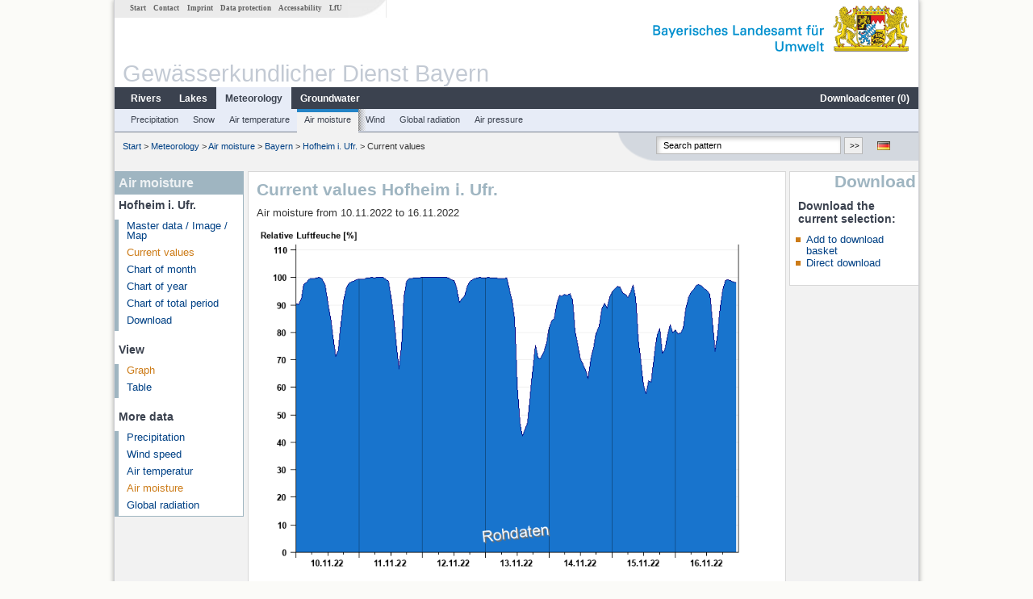

--- FILE ---
content_type: text/html; charset=utf-8
request_url: https://www.gkd.bayern.de/en/meteo/air-moisture/bayern/hofheim-i-ufr-200158/current-values?beginn=10.11.2022&ende=16.11.2022
body_size: 5401
content:
<!DOCTYPE html>
<html lang="en">
<head>
    <meta charset="utf-8">
    <meta http-equiv="X-UA-Compatible" content="IE=edge">
    <meta name="viewport" content="width=device-width, initial-scale=1">
    <title>Air moisture: Current values Hofheim i. Ufr.</title>
    <link href="https://www.gkd.bayern.de/css/style.20231129.css" rel="stylesheet">
    <link href="https://media.gkd.bayern.de/js/jquery-ui-1.13.2/jquery-ui.min.css" rel="stylesheet">
    <link rel="icon" href="https://www.gkd.bayern.de/favicon.ico">
    <link rel="canonical" href="https://www.gkd.bayern.de/en/meteo/air-moisture/bayern/hofheim-i-ufr-200158/current-values" />
    <meta name="description" content=""><meta name="keywords" content="Gewässerkundlicher Dienst,Bayern,Messdaten,Gewässerkunde,Download,Abfluss,Grundwasser,Grundwasserstand,Niederschlag,Wassertemperatur,Fluss,See,Gewaesser,Wasserstand,GKD,Gewässerchemie"><meta name="robots" content="index, follow"><link href="https://media.gkd.bayern.de/js/jquery-ui-1.13.2/jquery-ui.min.css" rel="stylesheet"><link href="https://media.gkd.bayern.de/js/jquery-ui-1.13.2/jquery-ui.min.css" rel="stylesheet"><script src="https://media.gkd.bayern.de/js/jquery-3.7.0/jquery.min.js"></script><script src="https://media.gkd.bayern.de/js/jquery/jquery.maphilight.min.js"></script></head>

<body>
<a title="#" name="top"></a>
<div id="center" class="wide">
    <div id="kopf">
        <div id="schriftzug">
            <div id="navi_meta"><ul><li class=""><a href="https://www.gkd.bayern.de/en/" title="Start" id="Start">Start</a></li><li class=" append_mobile"><a href="https://www.gkd.bayern.de/en/contact" title="Contact" id="Contact">Contact</a></li><li class=" append_mobile"><a href="https://www.gkd.bayern.de/en/imprint" title="Imprint" id="Imprint">Imprint</a></li><li class=" append_mobile"><a href="https://www.gkd.bayern.de/en/privacy" title="Data protection" id="Data protection">Data protection</a></li><li class=""><a href="https://www.gkd.bayern.de/en/barrierefreiheit" title="Accessability" id="Accessability">Accessability</a></li><li class=""><a href="https://www.lfu.bayern.de/" target="_blank" id="LfU">LfU</a></li></ul></div>
            <div id="lfu"><img src="https://www.gkd.bayern.de/images/layout/schriftzug_l.png" alt="Bayerisches Landesamt f&uuml;r Umwelt"></div>
        </div>
        <div id="kopfgrafik">Gewässerkundlicher Dienst Bayern</div>
        <div id="navi_horizontal_container">
            <div id="navi_horizontal">
                <ul><li class=""><a href="https://www.gkd.bayern.de/en/rivers" id="Rivers">Rivers</a><ul class="hide"><li class=""><a href="https://www.gkd.bayern.de/en/rivers/waterlevel" id="Waterlevel">Waterlevel</a></li><li class=""><a href="https://www.gkd.bayern.de/en/rivers/discharge" id="Discharge">Discharge</a></li><li class=""><a href="https://www.gkd.bayern.de/en/rivers/watertemperature" id="Watertemperature">Watertemperature</a></li><li class=""><a href="https://www.gkd.bayern.de/en/rivers/suspended-sediment" id="Suspended sediment">Suspended sediment</a></li><li class=""><a href="https://www.gkd.bayern.de/en/rivers/chemistry" id="Chemistry">Chemistry</a></li><li class=""><a href="https://www.gkd.bayern.de/en/rivers/biology" id="Biology">Biology</a></li></ul></li><li class=""><a href="https://www.gkd.bayern.de/en/lakes" id="Lakes">Lakes</a><ul class="hide"><li class=""><a href="https://www.gkd.bayern.de/en/lakes/waterlevel" id="Waterlevel">Waterlevel</a></li><li class=""><a href="https://www.gkd.bayern.de/en/lakes/watertemperature" id="Watertemperature">Watertemperature</a></li><li class=""><a href="https://www.gkd.bayern.de/en/lakes/chemistry" id="Chemistry">Chemistry</a></li><li class=""><a href="https://www.gkd.bayern.de/en/lakes/biology" id="Biology">Biology</a></li></ul></li><li class="active"><a href="https://www.gkd.bayern.de/en/meteo" class="active" id="Meteorology">Meteorology</a><ul class="hide"><li class=""><a href="https://www.gkd.bayern.de/en/meteo/precipitation" id="Precipitation">Precipitation</a></li><li class=""><a href="https://www.gkd.bayern.de/en/meteo/snow" id="Snow">Snow</a></li><li class=""><a href="https://www.gkd.bayern.de/en/meteo/air-temperature" id="Air temperature">Air temperature</a></li><li class=""><a href="https://www.gkd.bayern.de/en/meteo/air-moisture" id="Air moisture">Air moisture</a></li><li class=""><a href="https://www.gkd.bayern.de/en/meteo/wind" id="Wind">Wind</a></li><li class=""><a href="https://www.gkd.bayern.de/en/meteo/global-radiation" id="Global radiation">Global radiation</a></li><li class=""><a href="https://www.gkd.bayern.de/en/meteo/air-pressure" id="Air pressure">Air pressure</a></li></ul></li><li class=""><a href="https://www.gkd.bayern.de/en/groundwater" id="Groundwater">Groundwater</a><ul class="hide"><li class=""><a href="https://www.gkd.bayern.de/en/groundwater/upper-layer" id="Waterlevel of upper layer">Waterlevel of upper layer</a></li><li class=""><a href="https://www.gkd.bayern.de/en/groundwater/deeper-layer" id="Waterlevel of deep layer">Waterlevel of deep layer</a></li><li class=""><a href="https://www.gkd.bayern.de/en/groundwater/flow-of-springs" id="Flow of springs">Flow of springs</a></li><li class=""><a href="https://www.gkd.bayern.de/en/groundwater/temperature-of-springs" id="Temperature of springs">Temperature of springs</a></li><li class=""><a href="https://www.gkd.bayern.de/en/groundwater/chemistry" id="Chemistry">Chemistry</a></li></ul></li><li class=" float_right"><a href="https://www.gkd.bayern.de/en/downloadcenter" id="downloadcenter">Downloadcenter (<span class="downloadanz">0</span>)</a><ul class="hide"><li class=""><a href="https://www.gkd.bayern.de/en/downloadcenter" id="Download basket">Download basket</a></li><li class=""><a href="https://www.gkd.bayern.de/en/downloadcenter/wizard" id="Measuring point selection">Measuring point selection</a></li></ul></li></ul>            </div>

            <div id="navi_horizontal_sub">
                <ul><li class=""><a href="https://www.gkd.bayern.de/en/meteo/precipitation" id="Precipitation">Precipitation</a></li><li class=""><a href="https://www.gkd.bayern.de/en/meteo/snow" id="Snow">Snow</a></li><li class=""><a href="https://www.gkd.bayern.de/en/meteo/air-temperature" id="Air temperature">Air temperature</a></li><li class="active"><a href="https://www.gkd.bayern.de/en/meteo/air-moisture" class="active" id="Air moisture">Air moisture</a></li><li class=""><a href="https://www.gkd.bayern.de/en/meteo/wind" id="Wind">Wind</a></li><li class=""><a href="https://www.gkd.bayern.de/en/meteo/global-radiation" id="Global radiation">Global radiation</a></li><li class=""><a href="https://www.gkd.bayern.de/en/meteo/air-pressure" id="Air pressure">Air pressure</a></li></ul>            </div>
        </div>
    </div>

    <div id="content">
        <div id="surfpfad">
            <ul>
                <li><a href="https://www.gkd.bayern.de/en/">Start</a> &gt;</li><li> <a href="https://www.gkd.bayern.de/en/meteo">Meteorology</a> &gt;</li><li> <a href="https://www.gkd.bayern.de/en/meteo/air-moisture">Air moisture</a> &gt;</li><li> <a href="https://www.gkd.bayern.de/en/meteo/air-moisture/bayern">Bayern</a> &gt;</li><li> <a href="https://www.gkd.bayern.de/en/meteo/air-moisture/bayern/hofheim-i-ufr-200158">Hofheim i. Ufr.</a> &gt;</li><li> Current values</li>
            </ul>

            <div id="kopfsymbole">
                <ul style="padding-left:15px;">
                    <li><a id="translatePage" href="https://www.gkd.bayern.de/de/meteo/luftfeuchte/bayern/hofheim-i-ufr-200158/messwerte"><img alt="Deutsche Version" title="Deutsche Version" src="https://www.gkd.bayern.de/images/symbole/de.png" /></a></li>                </ul>
                <form action="https://www.gkd.bayern.de/en/search" method="get" name="searchform">
                    <input onclick="if(this.value=='Search pattern') this.value='';" type="text" name="suche" id="q"
                           value="Search pattern" size="18" maxlength="128"/>
                    <input type="submit" id="submit" value="&gt;&gt;"/>
                </form>
            </div>
            <!--/UdmComment-->

            <!-- id = surfpfad -->
        </div>
        <!-- Janus Header End -->


        <div id="navi_links_3c"><div class="row"><div class="col">
<div class="header">Air moisture</div>
<h4 style="margin: 5px 0 5px 5px">Hofheim i. Ufr.</h4>
<ul><li><a class="" href="https://www.gkd.bayern.de/en/meteo/air-moisture/bayern/hofheim-i-ufr-200158">Master data / Image / Map</a></li>
<li><a class="active" href="https://www.gkd.bayern.de/en/meteo/air-moisture/bayern/hofheim-i-ufr-200158/current-values">Current values</a></li>
<li><a class="" href="https://www.gkd.bayern.de/en/meteo/air-moisture/bayern/hofheim-i-ufr-200158/month-values">Chart of month</a></li>
<li><a class="" href="https://www.gkd.bayern.de/en/meteo/air-moisture/bayern/hofheim-i-ufr-200158/year-figures">Chart of year</a></li>
<li><a class="" href="https://www.gkd.bayern.de/en/meteo/air-moisture/bayern/hofheim-i-ufr-200158/total-period">Chart of total period</a></li>
<li><a class="" href="https://www.gkd.bayern.de/en/meteo/air-moisture/bayern/hofheim-i-ufr-200158/download">Download</a></li>
</ul><h4 style="margin: 15px 0 5px 5px">View</h4><ul><li><a href="https://www.gkd.bayern.de/en/meteo/air-moisture/bayern/hofheim-i-ufr-200158/current-values" class="active">Graph</a></li><li><a href="https://www.gkd.bayern.de/en/meteo/air-moisture/bayern/hofheim-i-ufr-200158/current-values/table">Table</a></li></ul><h4 style="margin: 15px 0 5px 5px">More data</h4><ul><li><a href="https://www.gkd.bayern.de/en/meteo/precipitation/bayern/hofheim-i-ufr-200158/current-values">Precipitation</a></li><li><a href="https://www.gkd.bayern.de/en/meteo/wind/bayern/hofheim-i-ufr-200158/current-values">Wind speed</a></li><li><a href="https://www.gkd.bayern.de/en/meteo/air-temperature/bayern/hofheim-i-ufr-200158/current-values">Air temperatur</a></li><li><a href="https://www.gkd.bayern.de/en/meteo/air-moisture/bayern/hofheim-i-ufr-200158/current-values" class="active">Air moisture</a></li><li><a href="https://www.gkd.bayern.de/en/meteo/global-radiation/bayern/hofheim-i-ufr-200158/current-values">Global radiation</a></li></ul></div></div></div>        <div id="content_3c" class="col3"><div class="row">
	<div class="heading"><h1>Current values Hofheim i. Ufr.</h1></div>
	<div class="col">Air moisture from 10.11.2022 to 16.11.2022<div id="warten"><div class="loading-container"><span class="loading-spinner"></span></div></div><br><br><img src="https://www.gkd.bayern.de/webservices/graphik.php?statnr=200158&thema=gkd.woche&wert=luftfeuchte&begin=10.11.2022&end=16.11.2022&vhs=false" alt="" class="imgloader" rel="warten" width="100%" /><div align="center" style="margin: 15px 0"><strong><a href="https://www.gkd.bayern.de/en/meteo/air-moisture/bayern/hofheim-i-ufr-200158/current-values?beginn=03.11.2022&ende=09.11.2022">previous time period &lt;&lt</a></strong>&nbsp;&nbsp;<strong><a href="https://www.gkd.bayern.de/en/meteo/air-moisture/bayern/hofheim-i-ufr-200158/current-values?beginn=17.11.2022&ende=24.11.2022">&gt;&gt; next time period</a></strong></div><form  class="datepicker" action="https://www.gkd.bayern.de/en/meteo/air-moisture/bayern/hofheim-i-ufr-200158/current-values" method="GET"><input type="hidden" name="zr" value="woche"><input type="hidden" name="art" value=""><div class="datepicker-element"><label class="datepicker-label" for="beginn">Begin</label><input type="text" id="beginn" class="datepicker-input" name="beginn" value="10.11.2022" /></div><div class="datepicker-element"><label class="datepicker-label" for="ende">End</label><input type="text" id="ende" class="datepicker-input" name="ende" value="16.11.2022" /></div><input id="datepicker-submit" type="submit" title="send request" value="✔️" /></form><table  class="tblsort"><caption>Air moisture from 10.11.2022 to 16.11.2022</caption><thead><tr><th  data-sorter="shortDate">Date</th><th  class="center">Air moisture [%]</th></tr></thead><tbody><tr  class="row"><td >16.11.2022 23:00</td><td  class="center">98.1</td></tr><tr  class="row2"><td >16.11.2022 22:00</td><td  class="center">98.4</td></tr><tr  class="row"><td >16.11.2022 21:00</td><td  class="center">98.9</td></tr><tr  class="row2"><td >16.11.2022 20:00</td><td  class="center">99.1</td></tr><tr  class="row"><td >16.11.2022 19:00</td><td  class="center">98.8</td></tr><tr  class="row2"><td >16.11.2022 18:00</td><td  class="center">95.5</td></tr><tr  class="row"><td >16.11.2022 17:00</td><td  class="center">89.1</td></tr><tr  class="static"><td  colspan="2"><img src="https://www.gkd.bayern.de/images/symbole/link_intern.gif" width="18" height="12" alt="Symbol"><a href="https://www.gkd.bayern.de/en/meteo/air-moisture/bayern/hofheim-i-ufr-200158/current-values/table?beginn=10.11.2022&ende=16.11.2022" title="Link intern">more data</a></td></tr></tbody></table></div></div></div>        <div id="navi_rechts_3c" class="col3"><div class="row"><h3 style="text-align:right">Download</h3><div class="col">
        <h4>Download the current selection:</h4>
        <ul>
        <li><a href="#" id="dc_basket">Add to download basket</a></li>
        <li><a href="#" id="dc_download">Direct download</a></li>
        <!--<li>FAQ-Downloadcenter</li>-->
        </ul></div></div></div>

        <div id="footer">
            <a href="#top" title="To the top"><img alt="To the top"
                                                                   src="https://www.gkd.bayern.de/images/symbole/top.gif"
                                                                   width="12" height="12"/></a>
            <br/>
            <hr/>
            <div id="seitenabschluss">&copy; Bayerisches Landesamt für Umwelt 2026</div>
        </div>
        <!-- id = content -->
    </div>
    <!-- id = center -->
</div>

<script>var lfu_thema="gkd",lfu_rubrik="meteo",lfu_produkt="hyg",lfu_lang="en",burl="https://www.gkd.bayern.de/",shurl="https://files.gkd.bayern.de/",murl="https://media.gkd.bayern.de/",wsurl="https://www.gkd.bayern.de/webservices/";window.jQuery || document.write('<script src="https://www.gkd.bayern.de/js/plugins/jquery-3.7.0.min.js"><\/script>');</script><!--[if lt IE 9]><script src="https://media.gkd.bayern.de/js/es5-shim-4.5.15/es5-shim.min.js"></script><![endif]--><script type="text/javascript">var _paq = _paq || [];
                        _paq.push(['setSessionCookieTimeout', timeoutInSeconds=0]); _paq.push(['setVisitorCookieTimeout', timeoutInSeconds=7200]); _paq.push(['trackPageView']);
                        _paq.push(['enableLinkTracking']);(function() {var u="https://www.piwik.bayern.de/piwik/";_paq.push(['setTrackerUrl', u+'piwik.php']);
                        _paq.push(['setSiteId', 216]); var d=document, g=d.createElement('script'), s=d.getElementsByTagName('script')[0];
                        g.type='text/javascript'; g.async=true; g.defer=true; g.src=u+'piwik.js'; s.parentNode.insertBefore(g,s); })();</script><script src="https://www.gkd.bayern.de/js/lfu/script.20251126.js"></script><script src="https://media.gkd.bayern.de/js/jquery-ui-1.13.2/jquery-ui.min.js"></script><script src="https://media.gkd.bayern.de/js/tablesorter-2.31.3/dist/js/jquery.tablesorter.min.js"></script><script src="https://media.gkd.bayern.de/js/tablesorter-2.31.3/dist/js/jquery.tablesorter.customparser.js"></script><script src="https://media.gkd.bayern.de/js/tablesorter-2.31.3/dist/js/widgets/widget-stickyHeaders.min.js"></script><script src="https://media.gkd.bayern.de/js/tablesorter-2.31.3/dist/js/widgets/widget-staticRow.min.js"></script><script>$(function() {
    $( "#dialog-korb" ).dialog({
      autoOpen: false,
      modal: true,
      height: "auto",
      width: $(window).width() >= 600 ? 600 : $(window).width(),
      buttons: {
        "Download basket": function() {
            window.location = "https://www.gkd.bayern.de/en/downloadcenter";
        },
        "Close window": function() {
            $( this ).dialog( "close" );
        }
      }
    });
    $("#dialog-korb").parent().attr("id", "dialogKorb");
});$(function() {
    $( "#dialog-mail" ).dialog({
  autoOpen: false,
  modal: true,
  height: "auto",
  width: $(window).width() >= 600 ? 600 : $(window).width(),
  closeOnEscape: false,
  open: function(event, ui) { $(".ui-dialog-titlebar-close").hide(); },
  buttons: {
    "OK": function() {
        window.location = $(this).data("deeplink");
    }
  }
});
$("#dialog-mail").parent().attr("id", "dialogMail");
});$(function() {
    var email = $( "#email_wizard" ),
    tac = $( "#tac" ),
    privacy = $( "#privacy" ),
    allFields = $( [] ).add( privacy.parent() ).add( tac.parent() ).add( email );
    
    $("#dc_download").click(function(e) {
        e.preventDefault();
        $( "#dialog-download" ).dialog( "open" );
    });
    
    $("#dc_basket").click(function(e) {
        e.preventDefault();
        $.ajax({
                type: "POST",
                url: "https://www.gkd.bayern.de/en/downloadcenter/add_download",
                data: {
                    zr: "individuell",
                    beginn: "10.11.2022",
                    ende: "16.11.2022",
                    wertart: "ezw",
                    t: '{"200158":["meteo.hyg"]}'
                },
                success: function(data){
                    $(".downloadanz").text(data.overall);
                    $( "#dialog-korb" ).dialog( "open" );
                }
        });
     });
    
    $( "#dialog-download" ).dialog({
      autoOpen: false,
      modal: true,
      height: "auto",
      width: $(window).width() >= 600 ? 600 : $(window).width(),
      buttons: {
        "OK": function() {
            var valid = true;
            allFields.removeClass( "ui-state-error" );
            valid = valid && (email.val() == "" || checkRegexp( email, emailRegex));
            valid = valid && checkChecked( tac);
            valid = valid && checkChecked( privacy);
            var here = this;
             
            if ( valid ) {
                $.ajax({
                    type: "POST",
                    url: "https://www.gkd.bayern.de/en/downloadcenter/enqueue_download",
                    data: {
                        zr: "individuell",
                        beginn: "10.11.2022",
                        ende: "16.11.2022",
                        wertart: "ezw",
                        email: email.val(),
                        t: '{"200158":["meteo.hyg"]}'
                    },
                    success: function(data){
                        if (data.hasOwnProperty("result")) {
                            var dialogMail = $( "#dialog-mail" );
                            if(data.result == "success") {
                                dialogMail.data("deeplink", data.deeplink);
                                dialogMail.html(data.message);
                                $( here ).dialog( "close" );
                                email.val("");
                                tac.prop('checked', false);
                                privacy.prop('checked', false);
                                $( "#dialog-mail" ).dialog( "open" );
                            } else {
                                alert(data.message);
                            }
                        } else {
                            alert("An error occurred. Please try again later.");
                        }
                    },
                    error: function(data) {
                        if(data.responseText)
                            alert(data.responseText);
                        else
                            alert("An error occurred. Please try again later.");
                    }
                });
            }
            return valid;
        },
        "Abort": function() {
            $( this ).dialog( "close" );
        }
      }
    });
    
}); $(function() {
$( "#beginn" ).datepicker({
changeMonth: true,
changeYear: true,
dateFormat: "dd.mm.yy",
maxDate: "+0D",
monthNamesShort: ["Jan","Feb","Mär","Apr","Mai","Jun","Jul","Aug","Sep","Okt","Nov","Dez"],
prevText: "<Zurück",
nextText: "Vor>",
showOn: "focus",
onClose: function( selectedDate ) {
	$( "#ende" ).datepicker( "option", "minDate", selectedDate );
}
}).on("keydown", function(e){
    if (e.which == 13) {
        $(this).closest("form").submit();
    }
});
$( "#ende" ).datepicker({
changeMonth: true,
changeYear: true,
dateFormat: "dd.mm.yy",
maxDate: "+0D",
monthNamesShort: ["Jan","Feb","Mär","Apr","Mai","Jun","Jul","Aug","Sep","Okt","Nov","Dez"],
prevText: "<Zurück",
nextText: "Vor>",
showOn: "focus",
buttonText: "Datum auswählen",
onClose: function( selectedDate ) {
	$( "#beginn" ).datepicker( "option", "maxDate", selectedDate );
}
}).on("keydown", function(e){
    if (e.which == 13) {
        $(this).closest("form").submit();
    }
});
});</script><!-- Matomo Image Tracker-->
			<noscript>
			<img src="https://www.piwik.bayern.de/piwik/piwik.php?idsite=216" style="border:0" alt="" />
			</noscript><div id="dialog-korb" class="wizard-dialog" title="Add to download basket" style="color: green; font-weight: bold; font-size: 0.9em">Your selection was successfully placed in the download basket.</div><div id="dialog-mail" class="wizard-dialog" title="Direct download" style="color: green; font-weight: bold; font-size: 0.9em"></div><div id="dialog-download" class="wizard-dialog" title="Direct download">
    <label>
    <div style="padding-bottom: 5px" id="email_optional" class="hide"> (Optional) Please provide an email address so we can notify you when the download is complete (we will not store this address)</div>
    <div style="padding-bottom: 5px" id="email_required"> <strong>Please note that in the case of an individual period, the provision will take some time. If possible, please use a specified period of time, the download will take place immediately and without specifying an email address.
For the individual period, please enter an e-mail address in order to inform you about the finished download.</strong></div>
    <input type="text" name="email" id="email_wizard" value="" placeholder="mail@domain.tld" style="padding:3px;width: 300px" required>  </label>

    <label><input type="checkbox" name="tac" value="1" id="tac">   I have read the <a href='https://www.gkd.bayern.de/en/imprint' target='_blank'>terms of use</a> and agree to them.</label>
    <label><input type="checkbox" name="privacy" value="1" id="privacy">   I have read the <a href='https://www.gkd.bayern.de/en/privacy' target='_blank'>privacy</a> and agree to them.</label>
</div></body>
</html>